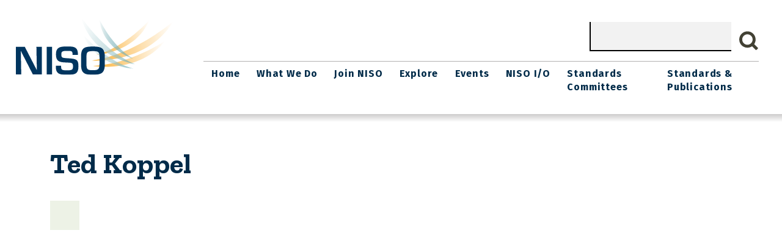

--- FILE ---
content_type: text/html; charset=UTF-8
request_url: https://www.niso.org/people/ted-koppel
body_size: 4999
content:
<!DOCTYPE html>
<html lang="en" dir="ltr">
  <head>
    <meta charset="utf-8" />
<script async src="https://www.googletagmanager.com/gtag/js?id=UA-110850332-1"></script>
<script>window.dataLayer = window.dataLayer || [];function gtag(){dataLayer.push(arguments)};gtag("js", new Date());gtag("set", "developer_id.dMDhkMT", true);gtag("config", "UA-110850332-1", {"groups":"default","anonymize_ip":true,"page_placeholder":"PLACEHOLDER_page_path","allow_ad_personalization_signals":false});</script>
<meta name="Generator" content="Drupal 10 (https://www.drupal.org)" />
<meta name="MobileOptimized" content="width" />
<meta name="HandheldFriendly" content="true" />
<meta name="viewport" content="width=device-width, initial-scale=1, shrink-to-fit=no" />
<meta http-equiv="x-ua-compatible" content="ie=edge" />
<link rel="icon" href="/themes/custom/nisotheme/favicon.ico" type="image/vnd.microsoft.icon" />
<link rel="canonical" href="http://www.niso.org/people/ted-koppel" />
<link rel="shortlink" href="http://www.niso.org/node/10711" />

    <title>Ted Koppel | NISO website</title>
    <link rel="stylesheet" media="all" href="/sites/default/files/css/css_T1KYtCflNntjMuEF4jWRLQF4YlJ2m9ExB4rXCiXP4hs.css?delta=0&amp;language=en&amp;theme=nisotheme&amp;include=eJxdyVEKhDAMBNALVXokSdaxFppGMhHx9v7K_r6n7skMOVeViO5VA7L94jIt-n8GUhq4jt6OLLPT84Ch7j5zkRt0w4fbcJWxMJ_RZyt8mLCqQrww1y9P" />
<link rel="stylesheet" media="all" href="/sites/default/files/css/css_4YN24fzuMM5Zj8fAT43xYhW7WONzViJa6-SD18KfxQU.css?delta=1&amp;language=en&amp;theme=nisotheme&amp;include=eJxdyVEKhDAMBNALVXokSdaxFppGMhHx9v7K_r6n7skMOVeViO5VA7L94jIt-n8GUhq4jt6OLLPT84Ch7j5zkRt0w4fbcJWxMJ_RZyt8mLCqQrww1y9P" />
<link rel="stylesheet" media="all" href="https://maxcdn.bootstrapcdn.com/font-awesome/4.5.0/css/font-awesome.min.css" />

    
    <link href="//fonts.googleapis.com/css?family=Fira+Sans:100,200,300,400,500,600,700,800,900|Zilla+Slab:300,400,500,600,700" rel="stylesheet"> 
  </head>
  <body class="layout-one-sidebar layout-sidebar-first page-node-10711  people ted-koppel path-node node--type-person">
    <a href="#main-content" class="visually-hidden-focusable">
      Skip to main content
    </a>
    
      <div class="dialog-off-canvas-main-canvas" data-off-canvas-main-canvas>
    
<div id="page-wrapper">
  <div id="page">
  <header class="header" role="banner" id="banner" aria-label="Site header">
  	<div class="header__inner limiter">

					<div class="header__left">
				  <section class="region region-header-left">
    <div id="block-nisotheme-branding" class="clearfix block block-branding block-config-provider--system block-plugin-id--">
	<div class="block__inner block-branding__inner">

		<div class="block__content block-branding__content site-branding"><a href="/" title="Home" itemprop="url" rel="home" class="site-branding__logo-link"><img src="/themes/custom/nisotheme/logo.svg" alt="Home" itemprop="logo" class="site-branding__logo-img"/></a></div></div></div>

  </section>

			</div>
		
		<div class="header__right">
							  <section class="region region-header-right">
    

  <div class="search-block-form" data-drupal-selector="search-block-form" id="block-nisotheme-search" role="search">
    
        
      <form action="/search/content" method="get" id="search-block-form" accept-charset="UTF-8" class="search-form search-block-form form-row">
  




        
  <div class="js-form-item js-form-type-search form-type-search js-form-item-keys form-item-keys form-no-label mb-3">
          <label for="edit-keys" class="visually-hidden">Search</label>
                    <input title="Enter the terms you wish to search for." data-drupal-selector="edit-keys" type="search" id="edit-keys" name="keys" value="" size="15" maxlength="128" class="form-search form-control" />

                      </div>
<div data-drupal-selector="edit-actions" class="form-actions js-form-wrapper form-wrapper mb-3" id="edit-actions"><button data-drupal-selector="edit-submit" type="submit" id="edit-submit" value="Search" class="button js-form-submit form-submit btn btn-primary">Search</button>
</div>

</form>

  </div>


  </section>

					</div>
		<div class="header__nav">
							<div class="header__main-menu">
					  <section class="region region-header-nav">
    

<div class="nav--primary">
  <nav role="navigation" aria-labelledby=""  id="block-nisotheme-main-menu" class="navBar">
    <a href="#nav" aria-controls="" class="nav-menu-toggle control" id="menu-toggle">Menu</a>
    <div class="nav wrapper">

      
       <h2 class="visuallyhidden" >Main navigation</h2>
      

      
							<ul class="nav-menu">
																	<li class="menu-item">
																			<a href="/" target="" class="nav-link nav-link--" data-drupal-link-system-path="&lt;front&gt;">Home</a>
											</li>
														<li class="menu-item menu-item--expanded dropdown has-children">
																			<a href="/what-we-do" class="nav-link sub-menu-link nav-link--what-we-do" target="" aria-expanded="false" aria-haspopup="true" data-drupal-link-system-path="node/4401">What We Do</a>
															<ul class="sub-menu">
																		<li class="menu-item">
																			<a href="/welcome-to-niso" class="nav-link--welcome-to-niso" data-drupal-link-system-path="node/26204">Welcome To NISO</a>
											</li>
														<li class="menu-item menu-item--expanded dropdown has-children">
																			<a href="/directory" class="sub-menu-link nav-link--directory" target="" aria-expanded="false" aria-haspopup="true" data-drupal-link-system-path="node/4936">Directory</a>
															<ul class="sub-menu">
																		<li class="menu-item">
																			<a href="/what-we-do/directory/staff" title="NISO Staff" class="nav-link--what-we-do-directory-staff" data-drupal-link-system-path="what-we-do/directory/staff">Staff</a>
											</li>
														<li class="menu-item">
																			<a href="/what-we-do/directory/board-members" title="Board Members" class="nav-link--what-we-do-directory-board-members" data-drupal-link-system-path="what-we-do/directory/board-members">Board</a>
											</li>
														<li class="menu-item">
																			<a href="/what-we-do/directory/member-organizations" title="Member Organizations" class="nav-link--what-we-do-directory-member-organizations" data-drupal-link-system-path="node/27499">Members</a>
											</li>
							</ul>
			
											</li>
														<li class="menu-item menu-item--expanded dropdown has-children">
																			<a href="/topic-committees" class="sub-menu-link nav-link--topic-committees" aria-expanded="false" aria-haspopup="true" data-drupal-link-system-path="node/26306">Leadership Committees</a>
															<ul class="sub-menu">
																		<li class="menu-item">
																			<a href="/architecture-committee" class="nav-link--architecture-committee" data-drupal-link-system-path="node/4411">Architecture Committee</a>
											</li>
														<li class="menu-item">
																			<a href="/topic-committees/information-creation-curation" class="nav-link--topic-committees-information-creation-curation" data-drupal-link-system-path="node/4426">Information Creation &amp; Curation</a>
											</li>
														<li class="menu-item">
																			<a href="/topic-committees/information-discovery-interchange" class="nav-link--topic-committees-information-discovery-interchange" data-drupal-link-system-path="node/4431">Information Discovery &amp; Interchange</a>
											</li>
														<li class="menu-item">
																			<a href="/topic-committees/information-policy-analysis" class="nav-link--topic-committees-information-policy-analysis" data-drupal-link-system-path="node/4421">Information Policy &amp; Analysis</a>
											</li>
														<li class="menu-item">
																			<a href="/what-we-do/education_committee" class="nav-link--what-we-do-education-committee" data-drupal-link-system-path="node/30263">Education Committee</a>
											</li>
														<li class="menu-item">
																			<a href="/what-we-do/DEIAcommittee" class="nav-link--what-we-do-deiacommittee" data-drupal-link-system-path="node/26771">DEIA Committee</a>
											</li>
							</ul>
			
											</li>
														<li class="menu-item">
																			<a href="/what-we-do/strategic-plan" class="nav-link--what-we-do-strategic-plan" data-drupal-link-system-path="node/4441">Strategic Plan</a>
											</li>
														<li class="menu-item">
																			<a href="/policies" class="nav-link--policies" data-drupal-link-system-path="node/16866">NISO Policies and Procedures</a>
											</li>
														<li class="menu-item">
																			<a href="/what-we-do/annual-reports" class="nav-link--what-we-do-annual-reports" data-drupal-link-system-path="node/15906">Annual Reports</a>
											</li>
														<li class="menu-item">
																			<a href="/press-releases" class="nav-link--press-releases" data-drupal-link-system-path="press-releases">Press Releases and Announcements</a>
											</li>
														<li class="menu-item">
																			<a href="/nisoplus2020/awards" title="Descriptions of the Awards Given and Associated Pages" class="nav-link--nisoplus2020-awards">Awards</a>
											</li>
														<li class="menu-item">
																			<a href="/contact" class="nav-link--contact" data-drupal-link-system-path="node/15966">Contact</a>
											</li>
							</ul>
			
											</li>
														<li class="menu-item menu-item--expanded dropdown has-children">
																			<a href="/join" class="nav-link sub-menu-link nav-link--join" target="" title="Join NISO" aria-expanded="false" aria-haspopup="true" data-drupal-link-system-path="node/16751">Join NISO</a>
															<ul class="sub-menu">
																		<li class="menu-item">
																			<a href="/what-we-do/directory/member-organizations" class="nav-link--what-we-do-directory-member-organizations" data-drupal-link-system-path="node/27499">NISO Membership Roster</a>
											</li>
														<li class="menu-item">
																			<a href="/join/VM-benefits" class="nav-link--join-vm-benefits" data-drupal-link-system-path="node/16756">NISO Voting Member Benefits</a>
											</li>
														<li class="menu-item">
																			<a href="/about/dues" class="nav-link--about-dues" data-drupal-link-system-path="node/16776">Pay your NISO Dues or Invoice</a>
											</li>
														<li class="menu-item">
																			<a href="/about/Join-LSA" class="nav-link--about-join-lsa" data-drupal-link-system-path="node/16771">Join NISO Library Standards Alliance</a>
											</li>
														<li class="menu-item">
																			<a href="/culturalheritage" class="nav-link--culturalheritage" data-drupal-link-system-path="node/30445">NISO Cultural Heritage Membership</a>
											</li>
														<li class="menu-item">
																			<a href="/membership-dues" title="Current NISO Dues" class="nav-link--membership-dues" data-drupal-link-system-path="node/16861">NISO Membership Dues</a>
											</li>
							</ul>
			
											</li>
														<li class="menu-item menu-item--expanded dropdown has-children">
																			<a href="/explore/topic" target="" class="nav-link sub-menu-link nav-link--explore-topic" aria-expanded="false" aria-haspopup="true" data-drupal-link-system-path="explore/topic">Explore</a>
															<ul class="sub-menu">
																		<li class="menu-item">
																			<a href="/explore/topic" class="nav-link--explore-topic" data-drupal-link-system-path="explore/topic">Explore by Topic</a>
											</li>
														<li class="menu-item">
																			<a href="/explore/type" class="nav-link--explore-type" data-drupal-link-system-path="explore/type">Explore by Publication Type</a>
											</li>
							</ul>
			
											</li>
														<li class="menu-item menu-item--expanded dropdown has-children">
																			<a href="/events" target="" class="nav-link sub-menu-link nav-link--events" aria-expanded="false" aria-haspopup="true" data-drupal-link-system-path="events">Events</a>
															<ul class="sub-menu">
																		<li class="menu-item">
																			<a href="/events/upcoming" class="nav-link--events-upcoming" data-drupal-link-system-path="events/upcoming">Upcoming</a>
											</li>
														<li class="menu-item">
																			<a href="/events/archive" target="" class="nav-link--events-archive" data-drupal-link-system-path="events/archive">Past Events</a>
											</li>
														<li class="menu-item">
																			<a href="https://niso.plus" title="Annual NISO Plus Conference" class="nav-link-https--nisoplus">NISO Plus</a>
											</li>
							</ul>
			
											</li>
														<li class="menu-item menu-item--expanded dropdown has-children">
																			<a href="/niso-io" class="nav-link sub-menu-link nav-link--niso-io" aria-expanded="false" aria-haspopup="true" data-drupal-link-system-path="node/21601">NISO I/O</a>
															<ul class="sub-menu">
																		<li class="menu-item">
																			<a href="/niso-io/all" class="nav-link--niso-io-all" data-drupal-link-system-path="niso-io/all">All</a>
											</li>
														<li class="menu-item">
																			<a href="/niso-io/isq" target="" class="nav-link--niso-io-isq" data-drupal-link-system-path="niso-io/isq">ISQ</a>
											</li>
														<li class="menu-item">
																			<a href="/niso-io/most-recent" class="nav-link--niso-io-most-recent" data-drupal-link-system-path="niso-io/most-recent">Most Recent</a>
											</li>
														<li class="menu-item">
																			<a href="/niso-io/newsline" target="" class="nav-link--niso-io-newsline" data-drupal-link-system-path="niso-io/newsline">Newsline</a>
											</li>
														<li class="menu-item">
																			<a href="/press-releases" title="Press Releases" class="nav-link--press-releases" data-drupal-link-system-path="press-releases">Press Releases</a>
											</li>
														<li class="menu-item">
																			<a href="/niso-io/short-hits" class="nav-link--niso-io-short-hits" data-drupal-link-system-path="niso-io/short-hits">Short hits</a>
											</li>
														<li class="menu-item">
																			<a href="/niso-io/social_media" class="nav-link--niso-io-social-media" data-drupal-link-system-path="niso-io/social_media">Social Media</a>
											</li>
														<li class="menu-item">
																			<a href="/niso-io/type" class="nav-link--niso-io-type" data-drupal-link-system-path="niso-io/type">Type</a>
											</li>
							</ul>
			
											</li>
														<li class="menu-item">
																			<a href="/standards-committees" target="" class="nav-link nav-link--standards-committees" data-drupal-link-system-path="standards-committees">Standards Committees</a>
											</li>
														<li class="menu-item menu-item--expanded dropdown has-children">
																			<a href="/publications" class="nav-link sub-menu-link nav-link--publications" aria-expanded="false" aria-haspopup="true" data-drupal-link-system-path="publications">Standards &amp; Publications</a>
															<ul class="sub-menu">
																		<li class="menu-item">
																			<a href="/publications/standards" class="nav-link--publications-standards" data-drupal-link-system-path="publications/standards">Information Standards</a>
											</li>
														<li class="menu-item">
																			<a href="https://www.niso.org/creating-niso-standards" class="nav-link-https--wwwnisoorg-creating-niso-standards">Creating NISO Standards</a>
											</li>
														<li class="menu-item">
																			<a href="/standards-in-practice" class="nav-link--standards-in-practice" data-drupal-link-system-path="node/26293">Information Standards In Practice</a>
											</li>
														<li class="menu-item">
																			<a href="/standards-timeline" class="nav-link--standards-timeline" data-drupal-link-system-path="node/26206">Standards Timeline</a>
											</li>
														<li class="menu-item">
																			<a href="/international-standards" class="nav-link--international-standards" data-drupal-link-system-path="node/26229">International Standards</a>
											</li>
														<li class="menu-item">
																			<a href="/schemas" target="" class="nav-link--schemas" data-drupal-link-system-path="schemas">Schemas</a>
											</li>
							</ul>
			
											</li>
							</ul>
			


    </div>
  </nav>
</div>  


  </section>

				</div>
					</div>
	</div>
	<div class="header__divider"></div>
  </header>
            <div id="main-wrapper" class="layout-main-wrapper page__content clearfix">
              <div id="main" class="container">
            <div id="block-nisotheme-breadcrumbs" class="block block-system block-system-breadcrumb-block">
  
    
      <div class="content">
      


    </div>
  </div>


          <div class="row-offcanvas row-offcanvas-left clearfix">
              <main class="main-content col" id="content" role="main">
                <section class="section">
                  <a href="#main-content" id="main-content" tabindex="-1"></a>
                    <div data-drupal-messages-fallback class="hidden"></div><div id="block-nisotheme-content" class="block block-system block-system-main-block">
  
    
      <div class="content">
      

    <div class="page-title">
        <h1><span class="field field--name-title field--type-string field--label-hidden">Ted Koppel</span>
</h1>
    </div>

<div class="person-full">

          <h2 class="person-full__professional-title"></h2>
    
    <div>
                    <div class="person-full__image">
            <div>
            
            </div>
            </div>
        
        <div class="person-full__info">
                        <div class="person-teaser__biography">
                
            </div>
            
            
            
            
                    </div>
    </div>
</div>

    </div>
  </div>


                </section>
              </main>
                                  </div>
        </div>
          </div>
      </div>
  <footer class="main-footer">
          <div class="container">
        <div class="footer_row">
                      <div class="footer_left">
                <section class="region region-footer-left">
    <div id="block-nisotheme-footerleftsection" class="block-content-basic block block-block-content block-block-contentb419bbe8-f272-4f4f-a590-901b9f00bcea">
  
    
      <div class="content">
      
    </div>
  </div>

  </section>

          </div>
                                <div class="footer_right">
                <section class="region region-footer-right">
    <div id="block-nisotheme-footeraddress" class="block-content-basic block block-block-content block-block-contentcb96bb5f-5fb6-443f-8bf1-35638132d53f">
  
    
      <div class="content">
      
    </div>
  </div>
<div id="block-nisotheme-footercontactbutton" class="block-content-basic block block-block-content block-block-content1c909dbe-309d-4586-9343-c13ba02606f0">
  
    
      <div class="content">
      
    </div>
  </div>

  </section>

          </div>
                </div>    
      </footer>
</div>

  </div>

    
    <script type="application/json" data-drupal-selector="drupal-settings-json">{"path":{"baseUrl":"\/","pathPrefix":"","currentPath":"node\/10711","currentPathIsAdmin":false,"isFront":false,"currentLanguage":"en"},"pluralDelimiter":"\u0003","suppressDeprecationErrors":true,"ajaxPageState":{"libraries":"eJxljkEKwzAMBD_k4CcZKVEUgW0Fr9ri3_dSSnFPy8xclt0DMeguTGOYZx5Cxz4ejROvTasz1Q0xq3X9700AUkGpplek0-JpB_Jnv2zdIqm7VinUqc6wHXkVqRs8LmmST--x0UvgTX70cgcTIS0zQd7qL1UG","theme":"nisotheme","theme_token":null},"ajaxTrustedUrl":{"\/search\/content":true},"fitvids":{"selectors":".node\r,.iframe-media-embed","custom_vendors":"iframe[src^=\u0022https:\/\/youtu.be\u0022],iframe[src^=\u0022https:\/\/www.slideshare.net\u0022],iframe[src^=\u0022http:\/\/www.slideshare.net\u0022]","ignore_selectors":""},"google_analytics":{"account":"UA-110850332-1","trackOutbound":true,"trackMailto":true,"trackTel":true,"trackDownload":true,"trackDownloadExtensions":"7z|aac|arc|arj|asf|asx|avi|bin|csv|doc(x|m)?|dot(x|m)?|exe|flv|gif|gz|gzip|hqx|jar|jpe?g|js|mp(2|3|4|e?g)|mov(ie)?|msi|msp|pdf|phps|png|ppt(x|m)?|pot(x|m)?|pps(x|m)?|ppam|sld(x|m)?|thmx|qtm?|ra(m|r)?|sea|sit|tar|tgz|torrent|txt|wav|wma|wmv|wpd|xls(x|m|b)?|xlt(x|m)|xlam|xml|z|zip"},"user":{"uid":0,"permissionsHash":"b14ee909c32ec7ffe71972fb54e5cfe247012da6d5716aefe1d07d58eb9bc786"}}</script>
<script src="/sites/default/files/js/js_mhYylX9hccdWynLgLdxKh_NMYbv1ukBCguGbutCBpLc.js?scope=footer&amp;delta=0&amp;language=en&amp;theme=nisotheme&amp;include=eJxdy9EOQDAMheEXGnskqampVEtXYm-PRFy4Ovm_5CQ1jIPtK3ALM5whPUDiaHLTvO1otR3VljCSHzSU-O7XJOQhq2bGDu5TdUol_iEIFfUJF4yZtQduilcmyRfygjML"></script>

  </body>
</html>
